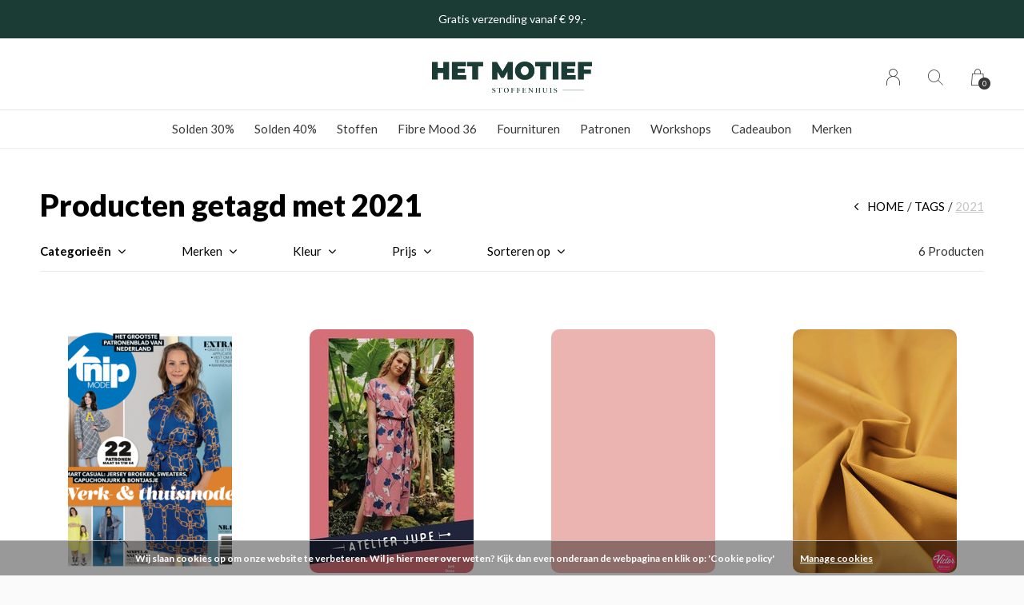

--- FILE ---
content_type: text/html;charset=utf-8
request_url: https://www.hetmotief.be/tags/2021/
body_size: 9536
content:
<!doctype html>
<html lang="nl" dir="ltr" class="center  white     white ">
	<head>
    
        
    <meta charset="utf-8"/>
<!-- [START] 'blocks/head.rain' -->
<!--

  (c) 2008-2026 Lightspeed Netherlands B.V.
  http://www.lightspeedhq.com
  Generated: 26-01-2026 @ 03:59:58

-->
<link rel="canonical" href="https://www.hetmotief.be/tags/2021/"/>
<link rel="alternate" href="https://www.hetmotief.be/index.rss" type="application/rss+xml" title="Nieuwe producten"/>
<link href="https://cdn.webshopapp.com/assets/cookielaw.css?2025-02-20" rel="stylesheet" type="text/css"/>
<meta name="robots" content="noodp,noydir"/>
<meta name="google-site-verification" content="xvgFf779nW6BGretN_WrRcFyHsbD53QTIPTB_ytS15w"/>
<meta property="og:url" content="https://www.hetmotief.be/tags/2021/?source=facebook"/>
<meta property="og:site_name" content="HET MOTIEF - stoffenhuis"/>
<meta property="og:title" content="2021"/>
<meta property="og:description" content="Een gezellig, eigentijds stoffenhuis met een webshop. Opgestart door twee zussen met een liefde voor stof.<br />
Je vindt bij ons een mooi aanbod originele, kwalitat"/>
<script>
(function(w,d,s,l,i){w[l]=w[l]||[];w[l].push({'gtm.start':
new Date().getTime(),event:'gtm.js'});var f=d.getElementsByTagName(s)[0],
j=d.createElement(s),dl=l!='dataLayer'?'&l='+l:'';j.async=true;j.src=
'https://www.googletagmanager.com/gtm.js?id='+i+dl;f.parentNode.insertBefore(j,f);
})(window,document,'script','dataLayer','GTM-N8NPQNH')
</script>
<script src="https://www.googletagmanager.com/gtag/js?id=GA_MEASUREMENT_ID"></script>
<script>
window.dataLayer = window.dataLayer || [];
    function gtag(){window.dataLayer.push(arguments);}
    gtag('js', new Date());

    gtag('config', 'UA-228707187-1')
</script>
<script>
  window.dataLayer = window.dataLayer || [];
    function gtag(){dataLayer.push(arguments);}
    gtag('js', new Date());

    gtag('config', 'G-2NSQLGXKNZ');
</script>
<script src="https://www.googletagmanager.com/gtag/js?id=G-2NSQLGXKNZ"></script>
<script src="https://app.dmws.plus/shop-assets/311614/dmws-plus-loader.js?id=c7acac5097a45f3f496f9f69944649db"></script>
<!--[if lt IE 9]>
<script src="https://cdn.webshopapp.com/assets/html5shiv.js?2025-02-20"></script>
<![endif]-->
<!-- [END] 'blocks/head.rain' -->
    
		<meta charset="utf-8">
		<meta http-equiv="x-ua-compatible" content="ie=edge">
		<title>2021 - HET MOTIEF - stoffenhuis</title>
		<meta name="description" content="Een gezellig, eigentijds stoffenhuis met een webshop. Opgestart door twee zussen met een liefde voor stof.<br />
Je vindt bij ons een mooi aanbod originele, kwalitat">
		<meta name="keywords" content="2021, stoffenhuis, stoffenwinkel, fabric, stof, brugge, fournituren, garen, ritsen, linten, biais, paspel, kwaliteit, katoen, tencel, tricot, sweater, viscose, twill, zussen">
		<meta name="theme-color" content="#ffffff">
		<meta name="MobileOptimized" content="320">
		<meta name="HandheldFriendly" content="true">
		<meta name="viewport" content="width=device-width, initial-scale=1, maximum-scale=1, viewport-fit=cover, target-densitydpi=device-dpi, shrink-to-fit=no">
		<meta name="author" content="https://www.dmws.nl">
		<link rel="preload" href="https://fonts.googleapis.com/css?family=Lato:300,400,500,600,700,800,900%7CLato:300,400,500,600,700,800,900" as="style">
		<link rel="preload" as="style" href="https://cdn.webshopapp.com/shops/311614/themes/156623/assets/screen.css?2026010713392520210105103727?767">
    <link rel="preload" as="style" href="https://cdn.webshopapp.com/shops/311614/themes/156623/assets/settings.css?2026010713392520210105103727">
    <link rel="preload" as="style" href="https://cdn.webshopapp.com/shops/311614/themes/156623/assets/theme-corners.css?2026010713392520210105103727">		<link rel="preload" as="style" href="https://cdn.webshopapp.com/shops/311614/themes/156623/assets/custom.css?2026010713392520210105103727">
		<link rel="preload" as="font" href="https://cdn.webshopapp.com/shops/311614/themes/156623/assets/icomoon.woff2?2026010713392520210105103727">
		<link rel="preload" as="script" href="https://cdn.webshopapp.com/assets/jquery-1-9-1.js?2025-02-20">
		<link rel="preload" as="script" href="https://cdn.webshopapp.com/assets/jquery-ui-1-10-1.js?2025-02-20">
		<link rel="preload" as="script" href="https://cdn.webshopapp.com/assets/gui.js?2025-02-20">	
		<link rel="preload" as="script" href="https://cdn.webshopapp.com/shops/311614/themes/156623/assets/scripts.js?2026010713392520210105103727">
		<!--link rel="preload" as="script" href="https://cdn.webshopapp.com/shops/311614/themes/156623/assets/custom.js?2026010713392520210105103727?427"-->
    <link rel="preload" as="script" href="https://cdn.webshopapp.com/shops/311614/themes/156623/assets/global.js?2026010713392520210105103727">
    <link href="https://fonts.googleapis.com/css?family=Lato:300,400,500,600,700,800,900%7CLato:300,400,500,600,700,800,900" rel="stylesheet" type="text/css">
		<link rel="stylesheet" media="all" href="https://cdn.webshopapp.com/shops/311614/themes/156623/assets/screen.css?2026010713392520210105103727?873">
    <link rel="stylesheet" media="all" href="https://cdn.webshopapp.com/shops/311614/themes/156623/assets/settings.css?2026010713392520210105103727">
    <link rel="stylesheet" media="all" href="https://cdn.webshopapp.com/shops/311614/themes/156623/assets/theme-corners.css?2026010713392520210105103727">		<link rel="stylesheet" media="all" href="https://cdn.webshopapp.com/shops/311614/themes/156623/assets/custom.css?2026010713392520210105103727">
    		<link rel="icon" type="image/x-icon" href="https://cdn.webshopapp.com/shops/311614/themes/156623/v/415412/assets/favicon.png?20210121131311">
		<link rel="apple-touch-icon" href="https://cdn.webshopapp.com/shops/311614/themes/156623/v/415412/assets/favicon.png?20210121131311">
		<link rel="mask-icon" href="https://cdn.webshopapp.com/shops/311614/themes/156623/v/415412/assets/favicon.png?20210121131311" color="#383838">
		<link rel="manifest" href="https://cdn.webshopapp.com/shops/311614/themes/156623/assets/manifest.json?2026010713392520210105103727">
		<link rel="preconnect" href="https://ajax.googleapis.com">
		<link rel="preconnect" href="https://cdn.webshopapp.com/">
		<link rel="preconnect" href="https://cdn.webshopapp.com/">	
		<link rel="preconnect" href="https://fonts.googleapis.com">
		<link rel="preconnect" href="https://fonts.gstatic.com" crossorigin>
		<link rel="dns-prefetch" href="https://ajax.googleapis.com">
		<link rel="dns-prefetch" href="https://cdn.webshopapp.com/">
		<link rel="dns-prefetch" href="https://cdn.webshopapp.com/">	
		<link rel="dns-prefetch" href="https://fonts.googleapis.com">
		<link rel="dns-prefetch" href="https://fonts.gstatic.com" crossorigin>
		<meta name="msapplication-config" content="https://cdn.webshopapp.com/shops/311614/themes/156623/assets/browserconfig.xml?2026010713392520210105103727">
<meta property="og:title" content="2021">
<meta property="og:type" content="website"> 
<meta property="og:description" content="Een gezellig, eigentijds stoffenhuis met een webshop. Opgestart door twee zussen met een liefde voor stof.<br />
Je vindt bij ons een mooi aanbod originele, kwalitat">
<meta property="og:site_name" content="HET MOTIEF - stoffenhuis">
<meta property="og:url" content="https://www.hetmotief.be/">
<meta property="og:image" content="https://cdn.webshopapp.com/shops/311614/themes/156623/v/2767537/assets/hero-image.jpg?20251128142444">
<meta name="twitter:title" content="2021">
<meta name="twitter:description" content="Een gezellig, eigentijds stoffenhuis met een webshop. Opgestart door twee zussen met een liefde voor stof.<br />
Je vindt bij ons een mooi aanbod originele, kwalitat">
<meta name="twitter:site" content="HET MOTIEF - stoffenhuis">
<meta name="twitter:card" content="https://cdn.webshopapp.com/shops/311614/themes/156623/v/1193616/assets/logo.png?20220315113409">
<meta name="twitter:image" content="https://cdn.webshopapp.com/shops/311614/themes/156623/v/2767537/assets/hero-image.jpg?20251128142444">
<script type="application/ld+json">
  [
        {
      "@context": "http://schema.org/",
      "@type": "Organization",
      "url": "https://www.hetmotief.be/",
      "name": "HET MOTIEF - stoffenhuis",
      "legalName": "HET MOTIEF - stoffenhuis",
      "description": "Een gezellig, eigentijds stoffenhuis met een webshop. Opgestart door twee zussen met een liefde voor stof.<br />
Je vindt bij ons een mooi aanbod originele, kwalitat",
      "logo": "https://cdn.webshopapp.com/shops/311614/themes/156623/v/1193616/assets/logo.png?20220315113409",
      "image": "https://cdn.webshopapp.com/shops/311614/themes/156623/v/2767537/assets/hero-image.jpg?20251128142444",
      "contactPoint": {
        "@type": "ContactPoint",
        "contactType": "Customer service",
        "telephone": "+32 50 67 00 15"
      },
      "address": {
        "@type": "PostalAddress",
        "streetAddress": "Gistelse Steenweg 73",
        "addressLocality": "België",
        "postalCode": "8200 Brugge",
        "addressCountry": "NL"
      }
      ,
      "aggregateRating": {
          "@type": "AggregateRating",
          "bestRating": "",
          "worstRating": "1",
          "ratingValue": "",
          "reviewCount": "",
          "url":""
      }
         
    },
    { 
      "@context": "http://schema.org", 
      "@type": "WebSite", 
      "url": "https://www.hetmotief.be/", 
      "name": "HET MOTIEF - stoffenhuis",
      "description": "Een gezellig, eigentijds stoffenhuis met een webshop. Opgestart door twee zussen met een liefde voor stof.<br />
Je vindt bij ons een mooi aanbod originele, kwalitat",
      "author": [
        {
          "@type": "Organization",
          "url": "https://www.dmws.nl/",
          "name": "DMWS B.V.",
          "address": {
            "@type": "PostalAddress",
            "streetAddress": "Klokgebouw 195 (Strijp-S)",
            "addressLocality": "Eindhoven",
            "addressRegion": "NB",
            "postalCode": "5617 AB",
            "addressCountry": "NL"
          }
        }
      ]
    }
  ]
</script>        	</head>
	<body>
    <ul class="hidden-data hidden"><li>311614</li><li>156623</li><li>nee</li><li>nl</li><li>live</li><li>info//hetmotief/be</li><li>https://www.hetmotief.be/</li></ul><div id="root"><header id="top"><p id="logo"><a href="https://www.hetmotief.be/" accesskey="h"><img src="https://cdn.webshopapp.com/shops/311614/themes/156623/v/1266723/assets/logo-dark.png?20220418105204" alt="HET MOTIEF - stoffenhuis" width="280" height="45" class="inv"><img src="https://cdn.webshopapp.com/shops/311614/themes/156623/v/414461/assets/logo-light.png?20201217114518" alt="HET MOTIEF - stoffenhuis" width="280" height="45"></a></p><nav id="skip"><ul><li><a href="#nav" accesskey="n">Ga naar navigatie (n)</a></li><li><a href="#content" accesskey="c">Ga naar inhoud (c)</a></li><li><a href="#footer" accesskey="f">Ga naar footer (f)</a></li></ul></nav><nav id="nav" aria-label="Menu"><ul ><li class="scroll"><a href="https://www.hetmotief.be/solden-30/">Solden 30%</a></li><li class="scroll"><a href="https://www.hetmotief.be/solden-40/">Solden 40%</a></li><li class=""><a href="https://www.hetmotief.be/stoffen/">Stoffen</a><ul class="mega"><li><a href="https://www.hetmotief.be/stoffen/batist-chiffon-voile/">Batist, Chiffon &amp; Voile</a></li><li><a href="https://www.hetmotief.be/stoffen/boordstof/">Boordstof</a></li><li><a href="https://www.hetmotief.be/stoffen/boucle-teddy/">Boucle &amp; Teddy</a></li><li><a href="https://www.hetmotief.be/stoffen/breisel/">Breisel</a></li><li><a href="https://www.hetmotief.be/stoffen/broderie-kant-seersucker/">Broderie, Kant &amp; Seersucker</a></li><li><a href="https://www.hetmotief.be/stoffen/broekstof/">Broekstof</a></li><li><a href="https://www.hetmotief.be/stoffen/canvas-gobelin/">Canvas &amp; Gobelin</a></li><li><a href="https://www.hetmotief.be/stoffen/coated-oil-skin/">Coated/Oil Skin</a></li><li><a href="https://www.hetmotief.be/stoffen/crepe/">Crêpe</a></li><li><a href="https://www.hetmotief.be/stoffen/denim/">Denim</a></li><li><a href="https://www.hetmotief.be/stoffen/flanel/">Flanel</a></li><li><a href="https://www.hetmotief.be/stoffen/fleece/">Fleece</a></li><li><a href="https://www.hetmotief.be/stoffen/fluweel-corduroy/">Fluweel &amp; Corduroy</a></li><li><a href="https://www.hetmotief.be/stoffen/french-terry/">French Terry</a></li><li><a href="https://www.hetmotief.be/stoffen/gabardine-twill/">Gabardine &amp; Twill</a></li><li><a href="https://www.hetmotief.be/stoffen/gewatteerd/">Gewatteerd</a></li><li><a href="https://www.hetmotief.be/stoffen/imitatiebont-leder-kurk/">Imitatiebont, -leder &amp; Kurk</a></li><li><a href="https://www.hetmotief.be/stoffen/jacquard/">Jacquard</a></li><li><a href="https://www.hetmotief.be/stoffen/katoen/">Katoen</a></li><li><a href="https://www.hetmotief.be/stoffen/linnen/">Linnen</a></li><li><a href="https://www.hetmotief.be/stoffen/lycra/">Lycra</a></li><li><a href="https://www.hetmotief.be/stoffen/mantelstof/">Mantelstof</a></li><li><a href="https://www.hetmotief.be/stoffen/panelen-borders/">Panelen &amp; borders</a></li><li><a href="https://www.hetmotief.be/stoffen/punta/">Punta</a></li><li><a href="https://www.hetmotief.be/stoffen/satijn/">Satijn</a></li><li><a href="https://www.hetmotief.be/stoffen/suedine/">Suèdine</a></li><li><a href="https://www.hetmotief.be/stoffen/sweat/">Sweat</a></li><li><a href="https://www.hetmotief.be/stoffen/tencel-lyocell/">Tencel/Lyocell</a></li><li><a href="https://www.hetmotief.be/stoffen/tetra/">Tetra</a></li><li><a href="https://www.hetmotief.be/stoffen/tricot-jersey/">Tricot/Jersey</a></li><li><a href="https://www.hetmotief.be/stoffen/viscose-modal/">Viscose &amp; Modal</a></li><li><a href="https://www.hetmotief.be/stoffen/wol-wolmix/">Wol &amp; Wolmix</a></li></ul></li><li class="scroll"><a href="https://www.hetmotief.be/fibre-mood-36/">Fibre Mood 36</a></li><li class=""><a href="https://www.hetmotief.be/fournituren/">Fournituren</a><ul class="mega"><li><a href="https://www.hetmotief.be/fournituren/garen/">Garen</a><ul><li><a href="https://www.hetmotief.be/fournituren/garen/elastisch-garen/">Elastisch garen</a></li><li><a href="https://www.hetmotief.be/fournituren/garen/naaigaren/">Naaigaren</a></li><li><a href="https://www.hetmotief.be/fournituren/garen/overlockgaren/">Overlockgaren</a></li><li><a href="https://www.hetmotief.be/fournituren/garen/rijggaren/">Rijggaren</a></li></ul></li><li><a href="https://www.hetmotief.be/fournituren/tasfournituren/">Tasfournituren</a><ul><li><a href="https://www.hetmotief.be/fournituren/tasfournituren/tassenband/">Tassenband</a></li><li><a href="https://www.hetmotief.be/fournituren/tasfournituren/eindstukken/">Eindstukken</a></li><li><a href="https://www.hetmotief.be/fournituren/tasfournituren/sluitingen/">Sluitingen</a></li></ul></li><li><a href="https://www.hetmotief.be/fournituren/koord-lint/">Koord &amp; Lint</a><ul><li><a href="https://www.hetmotief.be/fournituren/koord-lint/keperlint/">Keperlint</a></li><li><a href="https://www.hetmotief.be/fournituren/koord-lint/satijnlint/">Satijnlint</a></li><li><a href="https://www.hetmotief.be/fournituren/koord-lint/koordstoppers-einden/">Koordstoppers/-einden</a></li><li><a href="https://www.hetmotief.be/fournituren/koord-lint/sweater-hoodie-koord/">Sweater/Hoodie koord</a></li><li><a href="https://www.hetmotief.be/fournituren/koord-lint/schoenveters/">Schoenveters</a></li></ul></li><li><a href="https://www.hetmotief.be/fournituren/elastiek/">Elastiek</a><ul><li><a href="https://www.hetmotief.be/fournituren/elastiek/elastiek/">Elastiek</a></li></ul></li><li><a href="https://www.hetmotief.be/fournituren/elastische-tailleband/">Elastische tailleband</a><ul><li><a href="https://www.hetmotief.be/fournituren/elastische-tailleband/voorgevouwen/">Voorgevouwen</a></li><li><a href="https://www.hetmotief.be/fournituren/elastische-tailleband/enkel/">Enkel</a></li></ul></li><li><a href="https://www.hetmotief.be/fournituren/biais/">Biais</a><ul><li><a href="https://www.hetmotief.be/fournituren/biais/niet-rekbare-biais/">Niet-rekbare biais</a></li><li><a href="https://www.hetmotief.be/fournituren/biais/rekbare-biais/">Rekbare biais</a></li></ul></li><li><a href="https://www.hetmotief.be/fournituren/labels-applicaties/">Labels &amp; applicaties</a></li><li><a href="https://www.hetmotief.be/fournituren/naaimateriaal/">Naaimateriaal</a><ul><li><a href="https://www.hetmotief.be/fournituren/naaimateriaal/strijken/">Strijken</a></li><li><a href="https://www.hetmotief.be/fournituren/naaimateriaal/meten-en-tekenen/">Meten en tekenen</a></li><li><a href="https://www.hetmotief.be/fournituren/naaimateriaal/allerlei/">Allerlei</a></li></ul></li><li><a href="https://www.hetmotief.be/fournituren/naalden-spelden/">Naalden &amp; spelden</a><ul><li><a href="https://www.hetmotief.be/fournituren/naalden-spelden/veiligheidsspelden/">Veiligheidsspelden</a></li><li><a href="https://www.hetmotief.be/fournituren/naalden-spelden/naainaalden/">Naainaalden</a></li><li><a href="https://www.hetmotief.be/fournituren/naalden-spelden/machinenaalden/">Machinenaalden</a></li></ul></li><li><a href="https://www.hetmotief.be/fournituren/knopen-sluitingen/">Knopen &amp; sluitingen</a><ul><li><a href="https://www.hetmotief.be/fournituren/knopen-sluitingen/drukknopen/">(Druk)knopen</a></li><li><a href="https://www.hetmotief.be/fournituren/knopen-sluitingen/nieten-en-ringen/">Nieten en ringen</a></li><li><a href="https://www.hetmotief.be/fournituren/knopen-sluitingen/sluitingen/">Sluitingen</a></li></ul></li><li><a href="https://www.hetmotief.be/fournituren/versteviging-volumevlies/">Versteviging &amp; Volumevlies</a></li></ul></li><li class=""><a href="https://www.hetmotief.be/patronen/">Patronen</a><ul class="mega"><li><a href="https://www.hetmotief.be/patronen/patronen/">Patronen</a><ul><li><a href="https://www.hetmotief.be/patronen/patronen/babys-kleuters/">Baby&#039;s &amp; kleuters</a></li><li><a href="https://www.hetmotief.be/patronen/patronen/kinderen/">Kinderen</a></li><li><a href="https://www.hetmotief.be/patronen/patronen/tieners/">Tieners</a></li><li><a href="https://www.hetmotief.be/patronen/patronen/dames/">Dames</a></li><li><a href="https://www.hetmotief.be/patronen/patronen/plus-size/">Plus size</a></li><li><a href="https://www.hetmotief.be/patronen/patronen/heren/">Heren</a></li><li><a href="https://www.hetmotief.be/patronen/patronen/tassen/">Tassen</a></li></ul></li><li><a href="https://www.hetmotief.be/patronen/magazines/">Magazines</a><ul><li><a href="https://www.hetmotief.be/patronen/magazines/poppy/">Poppy</a></li><li><a href="https://www.hetmotief.be/patronen/magazines/fibre-mood/">Fibre Mood</a></li><li><a href="https://www.hetmotief.be/patronen/magazines/katia-magazine/">Katia magazine</a></li></ul></li><li><a href="https://www.hetmotief.be/patronen/boeken/">Boeken</a><ul><li><a href="https://www.hetmotief.be/patronen/boeken/ikatee/">Ikatee</a></li><li><a href="https://www.hetmotief.be/patronen/boeken/fran-vanseveren/">Fran Vanseveren</a></li></ul></li></ul></li><li class=""><a href="https://www.hetmotief.be/workshops/">Workshops</a><ul class="mega"><li><a href="https://www.hetmotief.be/workshops/volwassenen-15/">Volwassenen (+15)</a></li></ul></li><li><a href="https://www.hetmotief.be/giftcard/" title="Cadeaubon">Cadeaubon</a></li><li><a href="https://www.hetmotief.be/brands/" title="Merken">Merken</a></li></ul><ul><li><a accesskey="6" href="https://www.hetmotief.be/account/"><i class="icon-user"></i><span class="hidden"> Log in</span></a><em>(5)</em><li><a accesskey="7" href="./"><i class="icon-zoom"></i><span class="hidden">Zoeken</span></a><em>(6)</em></li><li class="cart"><a accesskey="8" href="https://www.hetmotief.be/cart/"><i class="icon-cart"></i><span class="hidden">Winkelwagen</span><span>0</span></a><em>(7)</em></li><li class="lang"><a class="nl" accesskey="9" href="./"><img src="https://cdn.webshopapp.com/shops/311614/themes/156623/assets/flag-nl.svg?2026010713392520210105103727" alt="Nederlands" width="18" height="12"><span class="hidden">Taal</span></a><em>(9)</em></li></ul></nav><form action="https://www.hetmotief.be/search/" method="get" id="formSearch"><p><label for="q">Zoeken</label><input type="search" id="q" name="q" value="" autocomplete="off" required><button type="submit">Zoeken</button></p></form><div class="subheader"><div class="owlSlider"><div class="item">Gratis verzending vanaf € 99,- </div><div class="item">Alle stoffen worden verkocht per 10 cm</div><div class="item">SOLDEN 30% & 40%  KORTING</div></div></div></header><main id="content" class="light p-enabled  "><article class=""><h1 class="m10">Producten getagd met 2021</h1></article><article class="module-box no-img"><nav class="nav-sticky"><ul><li><a href="https://www.hetmotief.be/">Home</a></li><li><a href="https://www.hetmotief.be/tags/">Tags</a></li><li>2021</li></ul></nav><form action="https://www.hetmotief.be/tags/2021/" method="get" class="form-filter" id="formFilter"><input type="hidden" name="limit" value="24" id="filter_form_limit_active" /><input type="hidden" name="sort" value="newest" id="filter_form_sort_active" /><input type="hidden" name="max" value="20" id="filter_form_max_active" /><input type="hidden" name="min" value="0" id="filter_form_min_active" /><ul class="list-filter" aria-label="Filters"><li class="strong tablet-hide"><a href="./">Categorieën</a><ul><li><a href="https://www.hetmotief.be/solden-30/">Solden 30% </a></li><li><a href="https://www.hetmotief.be/solden-40/">Solden 40% </a></li><li><a href="https://www.hetmotief.be/stoffen/">Stoffen </a><ul><li><a href="https://www.hetmotief.be/stoffen/batist-chiffon-voile/">Batist, Chiffon &amp; Voile </a></li><li><a href="https://www.hetmotief.be/stoffen/boordstof/">Boordstof </a></li><li><a href="https://www.hetmotief.be/stoffen/boucle-teddy/">Boucle &amp; Teddy </a></li><li><a href="https://www.hetmotief.be/stoffen/breisel/">Breisel </a></li><li><a href="https://www.hetmotief.be/stoffen/broderie-kant-seersucker/">Broderie, Kant &amp; Seersucker </a></li><li><a href="https://www.hetmotief.be/stoffen/broekstof/">Broekstof </a></li><li><a href="https://www.hetmotief.be/stoffen/canvas-gobelin/">Canvas &amp; Gobelin </a></li><li><a href="https://www.hetmotief.be/stoffen/coated-oil-skin/">Coated/Oil Skin </a></li><li><a href="https://www.hetmotief.be/stoffen/crepe/">Crêpe </a></li><li><a href="https://www.hetmotief.be/stoffen/denim/">Denim </a></li><li><a href="https://www.hetmotief.be/stoffen/flanel/">Flanel </a></li><li><a href="https://www.hetmotief.be/stoffen/fleece/">Fleece </a></li><li><a href="https://www.hetmotief.be/stoffen/fluweel-corduroy/">Fluweel &amp; Corduroy </a></li><li><a href="https://www.hetmotief.be/stoffen/french-terry/">French Terry </a></li><li><a href="https://www.hetmotief.be/stoffen/gabardine-twill/">Gabardine &amp; Twill </a></li><li><a href="https://www.hetmotief.be/stoffen/gewatteerd/">Gewatteerd </a></li><li><a href="https://www.hetmotief.be/stoffen/imitatiebont-leder-kurk/">Imitatiebont, -leder &amp; Kurk </a></li><li><a href="https://www.hetmotief.be/stoffen/jacquard/">Jacquard </a></li><li><a href="https://www.hetmotief.be/stoffen/katoen/">Katoen </a></li><li><a href="https://www.hetmotief.be/stoffen/linnen/">Linnen </a></li><li><a href="https://www.hetmotief.be/stoffen/lycra/">Lycra </a></li><li><a href="https://www.hetmotief.be/stoffen/mantelstof/">Mantelstof </a></li><li><a href="https://www.hetmotief.be/stoffen/panelen-borders/">Panelen &amp; borders </a></li><li><a href="https://www.hetmotief.be/stoffen/punta/">Punta </a></li><li><a href="https://www.hetmotief.be/stoffen/satijn/">Satijn </a></li><li><a href="https://www.hetmotief.be/stoffen/suedine/">Suèdine </a></li><li><a href="https://www.hetmotief.be/stoffen/sweat/">Sweat </a></li><li><a href="https://www.hetmotief.be/stoffen/tencel-lyocell/">Tencel/Lyocell </a></li><li><a href="https://www.hetmotief.be/stoffen/tetra/">Tetra </a></li><li><a href="https://www.hetmotief.be/stoffen/tricot-jersey/">Tricot/Jersey </a></li><li><a href="https://www.hetmotief.be/stoffen/viscose-modal/">Viscose &amp; Modal </a></li><li><a href="https://www.hetmotief.be/stoffen/wol-wolmix/">Wol &amp; Wolmix </a></li></ul></li><li><a href="https://www.hetmotief.be/fibre-mood-36/">Fibre Mood 36 </a></li><li><a href="https://www.hetmotief.be/fournituren/">Fournituren </a><ul><li><a href="https://www.hetmotief.be/fournituren/garen/">Garen </a><ul><li><a href="https://www.hetmotief.be/fournituren/garen/elastisch-garen/">Elastisch garen </a></li><li><a href="https://www.hetmotief.be/fournituren/garen/naaigaren/">Naaigaren </a></li><li><a href="https://www.hetmotief.be/fournituren/garen/overlockgaren/">Overlockgaren </a></li><li><a href="https://www.hetmotief.be/fournituren/garen/rijggaren/">Rijggaren </a></li></ul></li><li><a href="https://www.hetmotief.be/fournituren/tasfournituren/">Tasfournituren </a><ul><li><a href="https://www.hetmotief.be/fournituren/tasfournituren/tassenband/">Tassenband </a></li><li><a href="https://www.hetmotief.be/fournituren/tasfournituren/eindstukken/">Eindstukken </a></li><li><a href="https://www.hetmotief.be/fournituren/tasfournituren/sluitingen/">Sluitingen </a></li></ul></li><li><a href="https://www.hetmotief.be/fournituren/koord-lint/">Koord &amp; Lint </a><ul><li><a href="https://www.hetmotief.be/fournituren/koord-lint/keperlint/">Keperlint </a></li><li><a href="https://www.hetmotief.be/fournituren/koord-lint/satijnlint/">Satijnlint </a></li><li><a href="https://www.hetmotief.be/fournituren/koord-lint/koordstoppers-einden/">Koordstoppers/-einden </a></li><li><a href="https://www.hetmotief.be/fournituren/koord-lint/sweater-hoodie-koord/">Sweater/Hoodie koord </a></li><li><a href="https://www.hetmotief.be/fournituren/koord-lint/schoenveters/">Schoenveters </a></li></ul></li><li><a href="https://www.hetmotief.be/fournituren/elastiek/">Elastiek </a><ul><li><a href="https://www.hetmotief.be/fournituren/elastiek/elastiek/">Elastiek </a></li></ul></li><li><a href="https://www.hetmotief.be/fournituren/elastische-tailleband/">Elastische tailleband </a><ul><li><a href="https://www.hetmotief.be/fournituren/elastische-tailleband/voorgevouwen/">Voorgevouwen </a></li><li><a href="https://www.hetmotief.be/fournituren/elastische-tailleband/enkel/">Enkel </a></li></ul></li><li><a href="https://www.hetmotief.be/fournituren/biais/">Biais </a><ul><li><a href="https://www.hetmotief.be/fournituren/biais/niet-rekbare-biais/">Niet-rekbare biais </a></li><li><a href="https://www.hetmotief.be/fournituren/biais/rekbare-biais/">Rekbare biais </a></li></ul></li><li><a href="https://www.hetmotief.be/fournituren/labels-applicaties/">Labels &amp; applicaties </a></li><li><a href="https://www.hetmotief.be/fournituren/naaimateriaal/">Naaimateriaal </a><ul><li><a href="https://www.hetmotief.be/fournituren/naaimateriaal/strijken/">Strijken </a></li><li><a href="https://www.hetmotief.be/fournituren/naaimateriaal/meten-en-tekenen/">Meten en tekenen </a></li><li><a href="https://www.hetmotief.be/fournituren/naaimateriaal/allerlei/">Allerlei </a></li></ul></li><li><a href="https://www.hetmotief.be/fournituren/naalden-spelden/">Naalden &amp; spelden </a><ul><li><a href="https://www.hetmotief.be/fournituren/naalden-spelden/veiligheidsspelden/">Veiligheidsspelden </a></li><li><a href="https://www.hetmotief.be/fournituren/naalden-spelden/naainaalden/">Naainaalden </a></li><li><a href="https://www.hetmotief.be/fournituren/naalden-spelden/machinenaalden/">Machinenaalden </a></li></ul></li><li><a href="https://www.hetmotief.be/fournituren/knopen-sluitingen/">Knopen &amp; sluitingen </a><ul><li><a href="https://www.hetmotief.be/fournituren/knopen-sluitingen/drukknopen/">(Druk)knopen </a></li><li><a href="https://www.hetmotief.be/fournituren/knopen-sluitingen/nieten-en-ringen/">Nieten en ringen </a></li><li><a href="https://www.hetmotief.be/fournituren/knopen-sluitingen/sluitingen/">Sluitingen </a></li></ul></li><li><a href="https://www.hetmotief.be/fournituren/versteviging-volumevlies/">Versteviging &amp; Volumevlies </a></li></ul></li><li><a href="https://www.hetmotief.be/patronen/">Patronen </a><ul><li><a href="https://www.hetmotief.be/patronen/patronen/">Patronen </a><ul><li><a href="https://www.hetmotief.be/patronen/patronen/babys-kleuters/">Baby&#039;s &amp; kleuters </a></li><li><a href="https://www.hetmotief.be/patronen/patronen/kinderen/">Kinderen </a></li><li><a href="https://www.hetmotief.be/patronen/patronen/tieners/">Tieners </a></li><li><a href="https://www.hetmotief.be/patronen/patronen/dames/">Dames </a></li><li><a href="https://www.hetmotief.be/patronen/patronen/plus-size/">Plus size </a></li><li><a href="https://www.hetmotief.be/patronen/patronen/heren/">Heren </a></li><li><a href="https://www.hetmotief.be/patronen/patronen/tassen/">Tassen </a></li></ul></li><li><a href="https://www.hetmotief.be/patronen/magazines/">Magazines </a><ul><li><a href="https://www.hetmotief.be/patronen/magazines/poppy/">Poppy </a></li><li><a href="https://www.hetmotief.be/patronen/magazines/fibre-mood/">Fibre Mood </a></li><li><a href="https://www.hetmotief.be/patronen/magazines/katia-magazine/">Katia magazine </a></li></ul></li><li><a href="https://www.hetmotief.be/patronen/boeken/">Boeken </a><ul><li><a href="https://www.hetmotief.be/patronen/boeken/ikatee/">Ikatee </a></li><li><a href="https://www.hetmotief.be/patronen/boeken/fran-vanseveren/">Fran Vanseveren </a></li></ul></li></ul></li><li><a href="https://www.hetmotief.be/workshops/">Workshops </a><ul><li><a href="https://www.hetmotief.be/workshops/volwassenen-15/">Volwassenen (+15) </a></li></ul></li></ul></li><li><a href="./">Merken</a><ul><li><label for="filter_0"><input type="radio" id="filter_0" name="brand" value="0"  checked>
            Alle merken</label></li><li><label for="filter_4153356"><input type="radio" id="filter_4153356" name="brand" value="4153356" >
            Atelier Jupe</label></li><li><label for="filter_4167197"><input type="radio" id="filter_4167197" name="brand" value="4167197" >
            Katia</label></li><li><label for="filter_4307118"><input type="radio" id="filter_4307118" name="brand" value="4307118" >
            Knipmode</label></li><li><label for="filter_4151661"><input type="radio" id="filter_4151661" name="brand" value="4151661" >
            La Maison Victor</label></li><li><label for="filter_4151664"><input type="radio" id="filter_4151664" name="brand" value="4151664" >
            Poppy</label></li></ul></li><li><a href="./">Kleur</a><ul><li><label for="filter_744831"><input type="checkbox" id="filter_744831" name="filter[]" value="744831" >Bruin/Brons <span>(1)</span></label></li><li><label for="filter_744776"><input type="checkbox" id="filter_744776" name="filter[]" value="744776" >Geel/Goud <span>(1)</span></label></li><li><label for="filter_744784"><input type="checkbox" id="filter_744784" name="filter[]" value="744784" >Oranje/Roest <span>(1)</span></label></li><li><label for="filter_744783"><input type="checkbox" id="filter_744783" name="filter[]" value="744783" >Roze <span>(1)</span></label></li><li><label for="filter_744781"><input type="checkbox" id="filter_744781" name="filter[]" value="744781" >Wit/Ecru <span>(1)</span></label></li></ul></li><li><a href="./">Prijs</a><p class="ui-slider-a"><span><label for="uia">Van:</label><input type="number" id="min" name="min" value="0" min="0"></span><span><label for="uib">Tot:</label><input type="text" id="max" name="max" value="20" max="20"></span></p></li><li><a href="./" data-sort="true">Sorteren op</a><p><span><label class="hidden" for="sort">Sorteren op:</label><select id="sortselect" name="sort"><option value="popular">Meest bekeken</option><option value="newest" selected="selected">Nieuwste producten</option><option value="lowest">Laagste prijs</option><option value="highest">Hoogste prijs</option><option value="asc">Naam oplopend</option><option value="desc">Naam aflopend</option></select></span></p></li><li class="text-right">6 Producten</li></ul></form><ul class="list-collection"><li class="product-snippet" data-image-size="410x610x" data-url="https://www.hetmotief.be/knipmode-editie-10-okt-21.html?format=json"><figure><img src="https://cdn.webshopapp.com/shops/311614/files/380464710/410x610x1/knipmode-knipmode-editie-10-okt-21.jpg" srcset="https://cdn.webshopapp.com/shops/311614/files/380464710/205x305x1/knipmode-knipmode-editie-10-okt-21.jpg, https://cdn.webshopapp.com/shops/311614/files/380464710/410x610x1/knipmode-knipmode-editie-10-okt-21.jpg 2x" alt="Knipmode - editie 10 (okt &#039;21)" width="205" height="305"><span class="ul "><a href="https://www.hetmotief.be/account/wishlistAdd/125611458/?variant_id=249989790"><i class="icon-heart"></i><span>Favoriten</span></a><a href="https://www.hetmotief.be/cart/add/249989790/"><i class="icon-cart"></i><span>Toevoegen aan winkelwagen</span></a></span></figure><h3 class="title"><a href="https://www.hetmotief.be/knipmode-editie-10-okt-21.html"><span class="small">Knipmode</span><span>
        Knipmode - editie 10 (okt &#039;21)
      </span></a></h3><p> € 9,25  <span class="small-extra">Incl. btw</span></p></li><li class="product-snippet" data-image-size="410x610x" data-url="https://www.hetmotief.be/solange.html?format=json"><figure><img src="https://cdn.webshopapp.com/shops/311614/files/361093001/410x610x1/atelier-jupe-solange-jurk.jpg" srcset="https://cdn.webshopapp.com/shops/311614/files/361093001/205x305x1/atelier-jupe-solange-jurk.jpg, https://cdn.webshopapp.com/shops/311614/files/361093001/410x610x1/atelier-jupe-solange-jurk.jpg 2x" alt="Solange - Jurk" width="205" height="305"><span class="ul "><a href="https://www.hetmotief.be/account/wishlistAdd/119439729/?variant_id=239070142"><i class="icon-heart"></i><span>Favoriten</span></a><a href="https://www.hetmotief.be/cart/add/239070142/"><i class="icon-cart"></i><span>Toevoegen aan winkelwagen</span></a></span></figure><h3 class="title"><a href="https://www.hetmotief.be/solange.html"><span class="small">Atelier Jupe</span><span>
        Solange - Jurk
      </span></a></h3><p> € 16,50  <span class="small-extra">Incl. btw</span></p></li><li class="product-snippet" data-image-size="410x610x" data-url="https://www.hetmotief.be/tricot-make-up-pink.html?format=json"><figure><img src="https://cdn.webshopapp.com/shops/311614/files/359269391/410x610x1/katia-tricot-make-up-pink.jpg" srcset="https://cdn.webshopapp.com/shops/311614/files/359269391/205x305x1/katia-tricot-make-up-pink.jpg, https://cdn.webshopapp.com/shops/311614/files/359269391/410x610x1/katia-tricot-make-up-pink.jpg 2x" alt="Tricot - Make-up Pink" width="205" height="305"><span class="ul "><a href="https://www.hetmotief.be/account/wishlistAdd/118893997/?variant_id=238079111"><i class="icon-heart"></i><span>Favoriten</span></a><a href="https://www.hetmotief.be/cart/add/238079111/"><i class="icon-cart"></i><span>Toevoegen aan winkelwagen</span></a></span></figure><h3 class="title"><a href="https://www.hetmotief.be/tricot-make-up-pink.html"><span class="small">Katia</span><span>
        Tricot - Make-up Pink
      </span></a></h3><p> € 1,00  <span class="small-extra">Incl. btw</span></p></li><li class="product-snippet" data-image-size="410x610x" data-url="https://www.hetmotief.be/kunstleder-oker.html?format=json"><figure><img src="https://cdn.webshopapp.com/shops/311614/files/359010923/410x610x1/la-maison-victor-kunstleder-oker.jpg" srcset="https://cdn.webshopapp.com/shops/311614/files/359010923/205x305x1/la-maison-victor-kunstleder-oker.jpg, https://cdn.webshopapp.com/shops/311614/files/359010923/410x610x1/la-maison-victor-kunstleder-oker.jpg 2x" alt="Kunstleder - Oker" width="205" height="305"><span class="ul "><a href="https://www.hetmotief.be/account/wishlistAdd/118398171/?variant_id=237169619"><i class="icon-heart"></i><span>Favoriten</span></a><a href="https://www.hetmotief.be/cart/add/237169619/"><i class="icon-cart"></i><span>Toevoegen aan winkelwagen</span></a></span></figure><h3 class="title"><a href="https://www.hetmotief.be/kunstleder-oker.html"><span class="small">La Maison Victor</span><span>
        Kunstleder - Oker
      </span></a></h3><p> € 2,45  <span class="small-extra">Incl. btw</span></p></li><li class="product-snippet" data-image-size="410x610x" data-url="https://www.hetmotief.be/cotton-slub-washed-dots-ecru.html?format=json"><figure><img src="https://cdn.webshopapp.com/shops/311614/files/458171679/410x610x1/poppy-cotton-slub-washed-dots-ecru.jpg" srcset="https://cdn.webshopapp.com/shops/311614/files/458171679/205x305x1/poppy-cotton-slub-washed-dots-ecru.jpg, https://cdn.webshopapp.com/shops/311614/files/458171679/410x610x1/poppy-cotton-slub-washed-dots-ecru.jpg 2x" alt="Cotton Slub - Washed Dots - Ecru" width="205" height="305"><span class="label">0%</span><span class="ul "><a href="https://www.hetmotief.be/account/wishlistAdd/118388414/?variant_id=237153441"><i class="icon-heart"></i><span>Favoriten</span></a><a href="https://www.hetmotief.be/cart/add/237153441/"><i class="icon-cart"></i><span>Toevoegen aan winkelwagen</span></a></span></figure><h3 class="title"><a href="https://www.hetmotief.be/cotton-slub-washed-dots-ecru.html"><span class="small">Poppy</span><span>
        Cotton Slub - Washed Dots - Ecru
      </span></a></h3><p><span>€ 0,95</span> € 0,95  <span class="small-extra">Incl. btw</span></p></li><li class="product-snippet" data-image-size="410x610x" data-url="https://www.hetmotief.be/oil-skin-zebraisch-abstract-rust.html?format=json"><figure><img src="https://cdn.webshopapp.com/shops/311614/files/361509926/410x610x1/poppy-oil-skin-zebraisch-abstract-rust.jpg" srcset="https://cdn.webshopapp.com/shops/311614/files/361509926/205x305x1/poppy-oil-skin-zebraisch-abstract-rust.jpg, https://cdn.webshopapp.com/shops/311614/files/361509926/410x610x1/poppy-oil-skin-zebraisch-abstract-rust.jpg 2x" alt="Oil Skin - Zebraisch Abstract - Rust" width="205" height="305"><span class="ul "><a href="https://www.hetmotief.be/account/wishlistAdd/118387357/?variant_id=237151668"><i class="icon-heart"></i><span>Favoriten</span></a><a href="https://www.hetmotief.be/cart/add/237151668/"><i class="icon-cart"></i><span>Toevoegen aan winkelwagen</span></a></span></figure><h3 class="title"><a href="https://www.hetmotief.be/oil-skin-zebraisch-abstract-rust.html"><span class="small">Poppy</span><span>
        Oil Skin - Zebraisch Abstract - Rust
      </span></a></h3><p> € 2,40  <span class="small-extra">Incl. btw</span></p></li></ul><footer class="text-center"><p class="bottom-quantity-indicator">Seen 6 of the 6 products</p></footer></article><article class="m250"><p class="strong"></p></article><form id="formNewsletter" action="https://www.hetmotief.be/account/newsletter/" method="post" class="form-newsletter"><input type="hidden" name="key" value="d4317281c5812902eeaa289fc5c091c1" /><h2>Meld je aan voor onze nieuwsbrief</h2><p>Ontvang de nieuwste aanbiedingen en promoties</p><p><label for="formNewsletterEmail">E-mail adres</label><input type="email" id="formNewsletterEmail" name="email" required><button type="submit">Abonneer</button></p></form></main><footer id="footer" class="light-footer"><nav><div><h3>HET MOTIEF - stoffenhuis</h3><p>Gistelse Steenweg 73, 8200 Brugge </p><p></p></div><div><h3>Informatie</h3><ul><li><a href="https://www.hetmotief.be/service/openingsuren/">Openingsuren</a></li><li><a href="https://www.hetmotief.be/service/general-terms-conditions/">Algemene voorwaarden</a></li><li><a href="https://www.hetmotief.be/service/payment-methods/">Betaalmethoden</a></li><li><a href="https://www.hetmotief.be/service/privacy-policy/">Privacy Policy</a></li><li><a href="https://www.hetmotief.be/service/cookie-policy/">Cookie policy</a></li><li><a href="https://www.hetmotief.be/service/disclaimer/">Disclaimer</a></li><li><a href="https://www.hetmotief.be/service/shipping-returns/">Verzenden &amp; retourneren</a></li></ul></div><div><h3><a class="title" href="https://www.hetmotief.be/catalog/">Categorieën</a></h3><ul><li><a href="https://www.hetmotief.be/solden-30/">Solden 30%</a></li><li><a href="https://www.hetmotief.be/solden-40/">Solden 40%</a></li><li><a href="https://www.hetmotief.be/stoffen/">Stoffen</a></li><li><a href="https://www.hetmotief.be/fibre-mood-36/">Fibre Mood 36</a></li><li><a href="https://www.hetmotief.be/fournituren/">Fournituren</a></li><li><a href="https://www.hetmotief.be/patronen/">Patronen</a></li><li><a href="https://www.hetmotief.be/workshops/">Workshops</a></li></ul></div><div><h3>Contact</h3><ul class="list-contact"><li><a href="tel:">+32 50 67 00 15</a> Woe: 10 - 13u / Do-Vrij: 10 - 18u / Zat: 10 - 13u</li><li><span><a href="./" class="email"><span class="__cf_email__" data-cfemail="1970777f7659717c6d74766d707c7f377b7c">[email&#160;protected]</span></a></span> Bij vragen, stuur ons gerust een mail</li></ul></div></nav><ul class="list-social"><li><a rel="external" href="https://www.facebook.com/hetmotiefbrugge"><i class="icon-facebook"></i><span>Facebook</span></a></li><li><a rel="external" href="https://www.instagram.com/hetmotief.be"><i class="icon-instagram"></i><span>Instagram</span></a></li></ul><ul class="list-payments dmws-payments"><li><img src="https://cdn.webshopapp.com/shops/311614/themes/156623/assets/preload.gif?2026010713392520210105103727" data-src="https://cdn.webshopapp.com/shops/311614/themes/156623/assets/z-mastercard.png?2026010713392520210105103727" alt="mastercard" width="45" height="21"></li><li><img src="https://cdn.webshopapp.com/shops/311614/themes/156623/assets/preload.gif?2026010713392520210105103727" data-src="https://cdn.webshopapp.com/shops/311614/themes/156623/assets/z-visa.png?2026010713392520210105103727" alt="visa" width="45" height="21"></li><li><img src="https://cdn.webshopapp.com/shops/311614/themes/156623/assets/preload.gif?2026010713392520210105103727" data-src="https://cdn.webshopapp.com/shops/311614/themes/156623/assets/z-mistercash.png?2026010713392520210105103727" alt="mistercash" width="45" height="21"></li><li><img src="https://cdn.webshopapp.com/shops/311614/themes/156623/assets/preload.gif?2026010713392520210105103727" data-src="https://cdn.webshopapp.com/shops/311614/themes/156623/assets/z-belfius.png?2026010713392520210105103727" alt="belfius" width="45" height="21"></li><li><img src="https://cdn.webshopapp.com/shops/311614/themes/156623/assets/preload.gif?2026010713392520210105103727" data-src="https://cdn.webshopapp.com/shops/311614/themes/156623/assets/z-ideal.png?2026010713392520210105103727" alt="ideal" width="45" height="21"></li><li><img src="https://cdn.webshopapp.com/shops/311614/themes/156623/assets/preload.gif?2026010713392520210105103727" data-src="https://cdn.webshopapp.com/shops/311614/themes/156623/assets/z-maestro.png?2026010713392520210105103727" alt="maestro" width="45" height="21"></li><li><img src="https://cdn.webshopapp.com/shops/311614/themes/156623/assets/preload.gif?2026010713392520210105103727" data-src="https://cdn.webshopapp.com/shops/311614/themes/156623/assets/z-kbc.png?2026010713392520210105103727" alt="kbc" width="45" height="21"></li></ul><p><img src="https://cdn.webshopapp.com/shops/311614/themes/156623/assets/preload.gif?2026010713392520210105103727" data-src="https://cdn.webshopapp.com/shops/311614/themes/156623/v/1266723/assets/logo-dark.png?20220418105204" alt="HET MOTIEF - stoffenhuis" width="280" height="45" class="inv"><span class="dmws-copyright">© Copyright <span class="date">2019</span> - Theme RePos - Theme By <a href="https://dmws.nl/themes/" target="_blank" rel="noopener">DMWS</a> x <a href="https://plus.dmws.nl/" title="Upgrade your theme with Plus+ for Lightspeed" target="_blank" rel="noopener">Plus+</a></span></p></footer><div class="rich-snippet text-center"><div><span class="strong"></span><span><span></span> / <span></span></span> -
    <span></span> Reviews @ <a target="_blank" href=""></a></div></div><script data-cfasync="false" src="/cdn-cgi/scripts/5c5dd728/cloudflare-static/email-decode.min.js"></script><script>
       var instaUser = false;
  var showWishlist = '';
  var accountName = '';
	var basicUrl = 'https://www.hetmotief.be/';
  var checkoutLink = 'https://www.hetmotief.be/checkout/';
  var exclVat = 'Excl. btw';
  var asyncUrl = 'https://cdn.webshopapp.com/shops/311614/themes/156623/assets/async.js?2026010713392520210105103727';
  var TRANSLATIONS = {
  	"viewProuct": 'Bekijk product',
    "of": 'of',
    "articlesSeen": 'products seen',
    "favorites": 'Favoriten',
    "shippingCosts": 'Verzendkosten',
    "inCart": 'In winkelwagen',
    "excl": 'Excl',
    "seenProducts": 'Seen %1 of the %2 products'
  };
  var SHOP_SETTINGS = {
    "SHOW_PRODUCT_BRAND": 1,
    "B2B": '',
    "LEGAL": 'normal',
    // "showSecondImage": ( "1" === "1" ) ? 0: 1,
    "showSecondImage": 1,
    "imageFill": 1 ? "1": "2",
    "CURRENCY": {
    	"SHOW": 1,
      "CHAR": '€'
    }
  }
	var template = 'pages/collection.rain';
  var view = 'Bekijken';
	var validFor = 'Geldig voor';
	var noRewards = 'Geen beloningen beschikbaar voor deze order.';

	window.LS_theme = {
    "name":"RePOS",
    "developer":"DMWS",
    "docs":"https://supportdmws.zendesk.com/hc/nl/sections/360004945820-Theme-Repos",
  }
</script><style>
    .ui-slider-a label:before { content: "€"; }
</style></div><script src="https://cdn.webshopapp.com/assets/jquery-1-9-1.js?2025-02-20"></script><script>window.jQuery || document.write('<script src="https://cdn.webshopapp.com/shops/311614/themes/156623/assets/jquery.js?2026010713392520210105103727"><\/script>');</script><script src="https://cdn.webshopapp.com/assets/jquery-ui-1-10-1.js?2025-02-20"></script><script>window.jQuery.ui || document.write('<script src="https://cdn.webshopapp.com/shops/311614/themes/156623/assets/jquery-ui.js?2026010713392520210105103727"><\/script>')</script><script>let $ = jQuery</script><script src="https://cdn.webshopapp.com/shops/311614/themes/156623/assets/instafeed-min.js?2026010713392520210105103727"></script><script src="https://cdn.webshopapp.com/assets/gui.js?2025-02-20"></script><script src="https://cdn.webshopapp.com/shops/311614/themes/156623/assets/scripts.js?2026010713392520210105103727"></script><script src="https://cdn.webshopapp.com/shops/311614/themes/156623/assets/global.js?2026010713392520210105103727"></script><script src="https://cdn.webshopapp.com/shops/311614/themes/156623/assets/custom.js?2026010713392520210105103727?708"></script><!-- [START] 'blocks/body.rain' --><script>
(function () {
  var s = document.createElement('script');
  s.type = 'text/javascript';
  s.async = true;
  s.src = 'https://www.hetmotief.be/services/stats/pageview.js';
  ( document.getElementsByTagName('head')[0] || document.getElementsByTagName('body')[0] ).appendChild(s);
})();
</script><!-- Global site tag (gtag.js) - Google Analytics --><script async src="https://www.googletagmanager.com/gtag/js?id=G-2NSQLGXKNZ"></script><script>
    window.dataLayer = window.dataLayer || [];
    function gtag(){dataLayer.push(arguments);}

        gtag('consent', 'default', {"ad_storage":"denied","ad_user_data":"denied","ad_personalization":"denied","analytics_storage":"denied"});
    
    gtag('js', new Date());
    gtag('config', 'G-2NSQLGXKNZ', {
        'currency': 'EUR',
                'country': 'BE'
    });

        gtag('event', 'view_item_list', {"items":[{"item_id":"PN-0195486NL","item_name":"Knipmode - editie 10 (okt '21)","currency":"EUR","item_brand":"Knipmode","item_variant":"Default","price":9.25,"quantity":1,"item_category":"Patronen","item_category2":"Magazines"},{"item_id":239070142,"item_name":"Solange - Jurk","currency":"EUR","item_brand":"Atelier Jupe","item_variant":"Default","price":16.5,"quantity":1,"item_category":"Patronen","item_category2":"Patronen","item_category3":"Dames"},{"item_id":"JSCAW9","item_name":"Tricot - Make-up Pink","currency":"EUR","item_brand":"Katia","item_variant":"Default","price":1,"quantity":1,"item_category":"Stoffen","item_category2":"Tricot\/Jersey"},{"item_id":"110401-28 LMV","item_name":"Kunstleder - Oker","currency":"EUR","item_brand":"La Maison Victor","item_variant":"Default","price":2.45,"quantity":1,"item_category":"Stoffen","item_category2":"Imitatiebont, -leder & Kurk"},{"item_id":"PN-0191058-001","item_name":"Cotton Slub - Washed Dots - Ecru","currency":"EUR","item_brand":"Poppy","item_variant":"Default","price":0.95,"quantity":1},{"item_id":"PN-0191647-011","item_name":"Oil Skin - Zebraisch Abstract - Rust","currency":"EUR","item_brand":"Poppy","item_variant":"Default","price":2.4,"quantity":1,"item_category":"Stoffen","item_category2":"Coated\/Oil Skin"}]});
    </script><script>
(function () {
  var s = document.createElement('script');
  s.type = 'text/javascript';
  s.async = true;
  s.src = 'https://chimpstatic.com/mcjs-connected/js/users/6d530e797539ef97458f9e8b4/768f992bb6542abaa03fe7bd3.js';
  ( document.getElementsByTagName('head')[0] || document.getElementsByTagName('body')[0] ).appendChild(s);
})();
</script><div class="wsa-cookielaw">
            Wij slaan cookies op om onze website te verbeteren. Wil je hier meer over weten? Kijk dan even onderaan de webpagina en klik op: 'Cookie policy'
      <a href="https://www.hetmotief.be/cookielaw/manage/" onclick="window.open(this.href, 'manage_cookies', 'width=400,height=400'); return false;" class="wsa-cookielaw-link" title="Manage cookies">Manage cookies</a></div><!-- [END] 'blocks/body.rain' --><script type="text/javascript">
  /* <![CDATA[ */
  var google_conversion_id = UA-228707187-1;
  var google_custom_params = window.google_tag_params;
  var google_remarketing_only = true;
  /* ]]> */
</script><script type="text/javascript" src="//www.googleadservices.com/pagead/conversion.js"></script><noscript><div style="display:inline;"><img height="1" width="1" style="border-style:none;" alt="" src="//googleads.g.doubleclick.net/pagead/viewthroughconversion/UA-228707187-1/?guid=ON&script=0"/></div></noscript>	</body>
</html>

--- FILE ---
content_type: text/javascript;charset=utf-8
request_url: https://www.hetmotief.be/services/stats/pageview.js
body_size: -415
content:
// SEOshop 26-01-2026 04:00:00